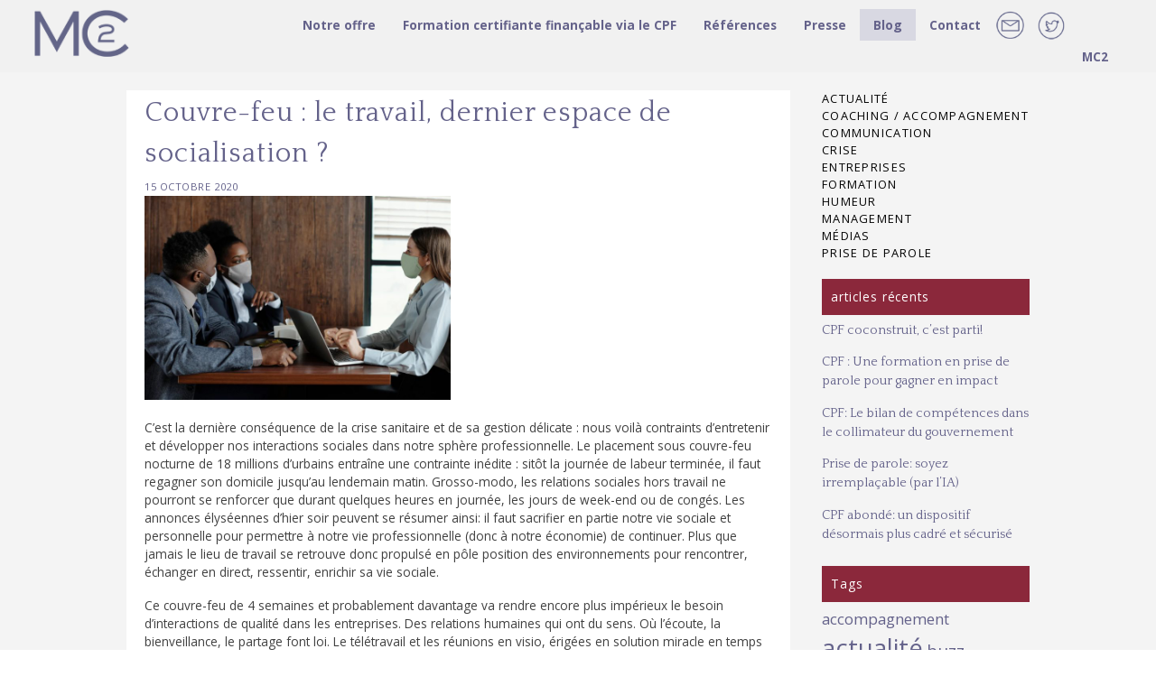

--- FILE ---
content_type: text/html; charset=UTF-8
request_url: https://m-c2.com/couvre-feu-le-travail-dernier-espace-de-socialisation/
body_size: 10223
content:
<!DOCTYPE html>
<html lang="fr-FR">
<head>
<!-- Global site tag (gtag.js) - Google Analytics -->
<script async src="https://www.googletagmanager.com/gtag/js?id=UA-107370652-1"></script>
<script>
  window.dataLayer = window.dataLayer || [];
  function gtag(){dataLayer.push(arguments);}
  gtag('js', new Date());

  gtag('config', 'UA-107370652-1');
</script>

<meta charset="UTF-8">
<meta name="viewport" content="width=device-width, initial-scale=1">
<link rel="profile" href="https://gmpg.org/xfn/11">

<title>Couvre-feu : le travail, dernier espace de socialisation ? &#8211; MC2</title>
<meta name='robots' content='max-image-preview:large' />
<link rel='dns-prefetch' href='//cdn.social9.com' />
<link rel="alternate" type="application/rss+xml" title="MC2 &raquo; Flux" href="https://m-c2.com/feed/" />
<link rel="alternate" type="application/rss+xml" title="MC2 &raquo; Flux des commentaires" href="https://m-c2.com/comments/feed/" />
<script type="text/javascript">
/* <![CDATA[ */
window._wpemojiSettings = {"baseUrl":"https:\/\/s.w.org\/images\/core\/emoji\/14.0.0\/72x72\/","ext":".png","svgUrl":"https:\/\/s.w.org\/images\/core\/emoji\/14.0.0\/svg\/","svgExt":".svg","source":{"concatemoji":"https:\/\/m-c2.com\/wp-includes\/js\/wp-emoji-release.min.js?ver=6.4.7"}};
/*! This file is auto-generated */
!function(i,n){var o,s,e;function c(e){try{var t={supportTests:e,timestamp:(new Date).valueOf()};sessionStorage.setItem(o,JSON.stringify(t))}catch(e){}}function p(e,t,n){e.clearRect(0,0,e.canvas.width,e.canvas.height),e.fillText(t,0,0);var t=new Uint32Array(e.getImageData(0,0,e.canvas.width,e.canvas.height).data),r=(e.clearRect(0,0,e.canvas.width,e.canvas.height),e.fillText(n,0,0),new Uint32Array(e.getImageData(0,0,e.canvas.width,e.canvas.height).data));return t.every(function(e,t){return e===r[t]})}function u(e,t,n){switch(t){case"flag":return n(e,"\ud83c\udff3\ufe0f\u200d\u26a7\ufe0f","\ud83c\udff3\ufe0f\u200b\u26a7\ufe0f")?!1:!n(e,"\ud83c\uddfa\ud83c\uddf3","\ud83c\uddfa\u200b\ud83c\uddf3")&&!n(e,"\ud83c\udff4\udb40\udc67\udb40\udc62\udb40\udc65\udb40\udc6e\udb40\udc67\udb40\udc7f","\ud83c\udff4\u200b\udb40\udc67\u200b\udb40\udc62\u200b\udb40\udc65\u200b\udb40\udc6e\u200b\udb40\udc67\u200b\udb40\udc7f");case"emoji":return!n(e,"\ud83e\udef1\ud83c\udffb\u200d\ud83e\udef2\ud83c\udfff","\ud83e\udef1\ud83c\udffb\u200b\ud83e\udef2\ud83c\udfff")}return!1}function f(e,t,n){var r="undefined"!=typeof WorkerGlobalScope&&self instanceof WorkerGlobalScope?new OffscreenCanvas(300,150):i.createElement("canvas"),a=r.getContext("2d",{willReadFrequently:!0}),o=(a.textBaseline="top",a.font="600 32px Arial",{});return e.forEach(function(e){o[e]=t(a,e,n)}),o}function t(e){var t=i.createElement("script");t.src=e,t.defer=!0,i.head.appendChild(t)}"undefined"!=typeof Promise&&(o="wpEmojiSettingsSupports",s=["flag","emoji"],n.supports={everything:!0,everythingExceptFlag:!0},e=new Promise(function(e){i.addEventListener("DOMContentLoaded",e,{once:!0})}),new Promise(function(t){var n=function(){try{var e=JSON.parse(sessionStorage.getItem(o));if("object"==typeof e&&"number"==typeof e.timestamp&&(new Date).valueOf()<e.timestamp+604800&&"object"==typeof e.supportTests)return e.supportTests}catch(e){}return null}();if(!n){if("undefined"!=typeof Worker&&"undefined"!=typeof OffscreenCanvas&&"undefined"!=typeof URL&&URL.createObjectURL&&"undefined"!=typeof Blob)try{var e="postMessage("+f.toString()+"("+[JSON.stringify(s),u.toString(),p.toString()].join(",")+"));",r=new Blob([e],{type:"text/javascript"}),a=new Worker(URL.createObjectURL(r),{name:"wpTestEmojiSupports"});return void(a.onmessage=function(e){c(n=e.data),a.terminate(),t(n)})}catch(e){}c(n=f(s,u,p))}t(n)}).then(function(e){for(var t in e)n.supports[t]=e[t],n.supports.everything=n.supports.everything&&n.supports[t],"flag"!==t&&(n.supports.everythingExceptFlag=n.supports.everythingExceptFlag&&n.supports[t]);n.supports.everythingExceptFlag=n.supports.everythingExceptFlag&&!n.supports.flag,n.DOMReady=!1,n.readyCallback=function(){n.DOMReady=!0}}).then(function(){return e}).then(function(){var e;n.supports.everything||(n.readyCallback(),(e=n.source||{}).concatemoji?t(e.concatemoji):e.wpemoji&&e.twemoji&&(t(e.twemoji),t(e.wpemoji)))}))}((window,document),window._wpemojiSettings);
/* ]]> */
</script>
<link rel='stylesheet' id='s9-social-sharing-front-css' href='https://m-c2.com/wp-content/plugins/simplified-social-share/s9-social-sharing/assets/css/s9-social-sharing-front.css?ver=6.2' type='text/css' media='all' />
<style id='wp-emoji-styles-inline-css' type='text/css'>

	img.wp-smiley, img.emoji {
		display: inline !important;
		border: none !important;
		box-shadow: none !important;
		height: 1em !important;
		width: 1em !important;
		margin: 0 0.07em !important;
		vertical-align: -0.1em !important;
		background: none !important;
		padding: 0 !important;
	}
</style>
<link rel='stylesheet' id='wp-block-library-css' href='https://m-c2.com/wp-includes/css/dist/block-library/style.min.css?ver=6.4.7' type='text/css' media='all' />
<style id='classic-theme-styles-inline-css' type='text/css'>
/*! This file is auto-generated */
.wp-block-button__link{color:#fff;background-color:#32373c;border-radius:9999px;box-shadow:none;text-decoration:none;padding:calc(.667em + 2px) calc(1.333em + 2px);font-size:1.125em}.wp-block-file__button{background:#32373c;color:#fff;text-decoration:none}
</style>
<style id='global-styles-inline-css' type='text/css'>
body{--wp--preset--color--black: #000000;--wp--preset--color--cyan-bluish-gray: #abb8c3;--wp--preset--color--white: #ffffff;--wp--preset--color--pale-pink: #f78da7;--wp--preset--color--vivid-red: #cf2e2e;--wp--preset--color--luminous-vivid-orange: #ff6900;--wp--preset--color--luminous-vivid-amber: #fcb900;--wp--preset--color--light-green-cyan: #7bdcb5;--wp--preset--color--vivid-green-cyan: #00d084;--wp--preset--color--pale-cyan-blue: #8ed1fc;--wp--preset--color--vivid-cyan-blue: #0693e3;--wp--preset--color--vivid-purple: #9b51e0;--wp--preset--gradient--vivid-cyan-blue-to-vivid-purple: linear-gradient(135deg,rgba(6,147,227,1) 0%,rgb(155,81,224) 100%);--wp--preset--gradient--light-green-cyan-to-vivid-green-cyan: linear-gradient(135deg,rgb(122,220,180) 0%,rgb(0,208,130) 100%);--wp--preset--gradient--luminous-vivid-amber-to-luminous-vivid-orange: linear-gradient(135deg,rgba(252,185,0,1) 0%,rgba(255,105,0,1) 100%);--wp--preset--gradient--luminous-vivid-orange-to-vivid-red: linear-gradient(135deg,rgba(255,105,0,1) 0%,rgb(207,46,46) 100%);--wp--preset--gradient--very-light-gray-to-cyan-bluish-gray: linear-gradient(135deg,rgb(238,238,238) 0%,rgb(169,184,195) 100%);--wp--preset--gradient--cool-to-warm-spectrum: linear-gradient(135deg,rgb(74,234,220) 0%,rgb(151,120,209) 20%,rgb(207,42,186) 40%,rgb(238,44,130) 60%,rgb(251,105,98) 80%,rgb(254,248,76) 100%);--wp--preset--gradient--blush-light-purple: linear-gradient(135deg,rgb(255,206,236) 0%,rgb(152,150,240) 100%);--wp--preset--gradient--blush-bordeaux: linear-gradient(135deg,rgb(254,205,165) 0%,rgb(254,45,45) 50%,rgb(107,0,62) 100%);--wp--preset--gradient--luminous-dusk: linear-gradient(135deg,rgb(255,203,112) 0%,rgb(199,81,192) 50%,rgb(65,88,208) 100%);--wp--preset--gradient--pale-ocean: linear-gradient(135deg,rgb(255,245,203) 0%,rgb(182,227,212) 50%,rgb(51,167,181) 100%);--wp--preset--gradient--electric-grass: linear-gradient(135deg,rgb(202,248,128) 0%,rgb(113,206,126) 100%);--wp--preset--gradient--midnight: linear-gradient(135deg,rgb(2,3,129) 0%,rgb(40,116,252) 100%);--wp--preset--font-size--small: 13px;--wp--preset--font-size--medium: 20px;--wp--preset--font-size--large: 36px;--wp--preset--font-size--x-large: 42px;--wp--preset--spacing--20: 0.44rem;--wp--preset--spacing--30: 0.67rem;--wp--preset--spacing--40: 1rem;--wp--preset--spacing--50: 1.5rem;--wp--preset--spacing--60: 2.25rem;--wp--preset--spacing--70: 3.38rem;--wp--preset--spacing--80: 5.06rem;--wp--preset--shadow--natural: 6px 6px 9px rgba(0, 0, 0, 0.2);--wp--preset--shadow--deep: 12px 12px 50px rgba(0, 0, 0, 0.4);--wp--preset--shadow--sharp: 6px 6px 0px rgba(0, 0, 0, 0.2);--wp--preset--shadow--outlined: 6px 6px 0px -3px rgba(255, 255, 255, 1), 6px 6px rgba(0, 0, 0, 1);--wp--preset--shadow--crisp: 6px 6px 0px rgba(0, 0, 0, 1);}:where(.is-layout-flex){gap: 0.5em;}:where(.is-layout-grid){gap: 0.5em;}body .is-layout-flow > .alignleft{float: left;margin-inline-start: 0;margin-inline-end: 2em;}body .is-layout-flow > .alignright{float: right;margin-inline-start: 2em;margin-inline-end: 0;}body .is-layout-flow > .aligncenter{margin-left: auto !important;margin-right: auto !important;}body .is-layout-constrained > .alignleft{float: left;margin-inline-start: 0;margin-inline-end: 2em;}body .is-layout-constrained > .alignright{float: right;margin-inline-start: 2em;margin-inline-end: 0;}body .is-layout-constrained > .aligncenter{margin-left: auto !important;margin-right: auto !important;}body .is-layout-constrained > :where(:not(.alignleft):not(.alignright):not(.alignfull)){max-width: var(--wp--style--global--content-size);margin-left: auto !important;margin-right: auto !important;}body .is-layout-constrained > .alignwide{max-width: var(--wp--style--global--wide-size);}body .is-layout-flex{display: flex;}body .is-layout-flex{flex-wrap: wrap;align-items: center;}body .is-layout-flex > *{margin: 0;}body .is-layout-grid{display: grid;}body .is-layout-grid > *{margin: 0;}:where(.wp-block-columns.is-layout-flex){gap: 2em;}:where(.wp-block-columns.is-layout-grid){gap: 2em;}:where(.wp-block-post-template.is-layout-flex){gap: 1.25em;}:where(.wp-block-post-template.is-layout-grid){gap: 1.25em;}.has-black-color{color: var(--wp--preset--color--black) !important;}.has-cyan-bluish-gray-color{color: var(--wp--preset--color--cyan-bluish-gray) !important;}.has-white-color{color: var(--wp--preset--color--white) !important;}.has-pale-pink-color{color: var(--wp--preset--color--pale-pink) !important;}.has-vivid-red-color{color: var(--wp--preset--color--vivid-red) !important;}.has-luminous-vivid-orange-color{color: var(--wp--preset--color--luminous-vivid-orange) !important;}.has-luminous-vivid-amber-color{color: var(--wp--preset--color--luminous-vivid-amber) !important;}.has-light-green-cyan-color{color: var(--wp--preset--color--light-green-cyan) !important;}.has-vivid-green-cyan-color{color: var(--wp--preset--color--vivid-green-cyan) !important;}.has-pale-cyan-blue-color{color: var(--wp--preset--color--pale-cyan-blue) !important;}.has-vivid-cyan-blue-color{color: var(--wp--preset--color--vivid-cyan-blue) !important;}.has-vivid-purple-color{color: var(--wp--preset--color--vivid-purple) !important;}.has-black-background-color{background-color: var(--wp--preset--color--black) !important;}.has-cyan-bluish-gray-background-color{background-color: var(--wp--preset--color--cyan-bluish-gray) !important;}.has-white-background-color{background-color: var(--wp--preset--color--white) !important;}.has-pale-pink-background-color{background-color: var(--wp--preset--color--pale-pink) !important;}.has-vivid-red-background-color{background-color: var(--wp--preset--color--vivid-red) !important;}.has-luminous-vivid-orange-background-color{background-color: var(--wp--preset--color--luminous-vivid-orange) !important;}.has-luminous-vivid-amber-background-color{background-color: var(--wp--preset--color--luminous-vivid-amber) !important;}.has-light-green-cyan-background-color{background-color: var(--wp--preset--color--light-green-cyan) !important;}.has-vivid-green-cyan-background-color{background-color: var(--wp--preset--color--vivid-green-cyan) !important;}.has-pale-cyan-blue-background-color{background-color: var(--wp--preset--color--pale-cyan-blue) !important;}.has-vivid-cyan-blue-background-color{background-color: var(--wp--preset--color--vivid-cyan-blue) !important;}.has-vivid-purple-background-color{background-color: var(--wp--preset--color--vivid-purple) !important;}.has-black-border-color{border-color: var(--wp--preset--color--black) !important;}.has-cyan-bluish-gray-border-color{border-color: var(--wp--preset--color--cyan-bluish-gray) !important;}.has-white-border-color{border-color: var(--wp--preset--color--white) !important;}.has-pale-pink-border-color{border-color: var(--wp--preset--color--pale-pink) !important;}.has-vivid-red-border-color{border-color: var(--wp--preset--color--vivid-red) !important;}.has-luminous-vivid-orange-border-color{border-color: var(--wp--preset--color--luminous-vivid-orange) !important;}.has-luminous-vivid-amber-border-color{border-color: var(--wp--preset--color--luminous-vivid-amber) !important;}.has-light-green-cyan-border-color{border-color: var(--wp--preset--color--light-green-cyan) !important;}.has-vivid-green-cyan-border-color{border-color: var(--wp--preset--color--vivid-green-cyan) !important;}.has-pale-cyan-blue-border-color{border-color: var(--wp--preset--color--pale-cyan-blue) !important;}.has-vivid-cyan-blue-border-color{border-color: var(--wp--preset--color--vivid-cyan-blue) !important;}.has-vivid-purple-border-color{border-color: var(--wp--preset--color--vivid-purple) !important;}.has-vivid-cyan-blue-to-vivid-purple-gradient-background{background: var(--wp--preset--gradient--vivid-cyan-blue-to-vivid-purple) !important;}.has-light-green-cyan-to-vivid-green-cyan-gradient-background{background: var(--wp--preset--gradient--light-green-cyan-to-vivid-green-cyan) !important;}.has-luminous-vivid-amber-to-luminous-vivid-orange-gradient-background{background: var(--wp--preset--gradient--luminous-vivid-amber-to-luminous-vivid-orange) !important;}.has-luminous-vivid-orange-to-vivid-red-gradient-background{background: var(--wp--preset--gradient--luminous-vivid-orange-to-vivid-red) !important;}.has-very-light-gray-to-cyan-bluish-gray-gradient-background{background: var(--wp--preset--gradient--very-light-gray-to-cyan-bluish-gray) !important;}.has-cool-to-warm-spectrum-gradient-background{background: var(--wp--preset--gradient--cool-to-warm-spectrum) !important;}.has-blush-light-purple-gradient-background{background: var(--wp--preset--gradient--blush-light-purple) !important;}.has-blush-bordeaux-gradient-background{background: var(--wp--preset--gradient--blush-bordeaux) !important;}.has-luminous-dusk-gradient-background{background: var(--wp--preset--gradient--luminous-dusk) !important;}.has-pale-ocean-gradient-background{background: var(--wp--preset--gradient--pale-ocean) !important;}.has-electric-grass-gradient-background{background: var(--wp--preset--gradient--electric-grass) !important;}.has-midnight-gradient-background{background: var(--wp--preset--gradient--midnight) !important;}.has-small-font-size{font-size: var(--wp--preset--font-size--small) !important;}.has-medium-font-size{font-size: var(--wp--preset--font-size--medium) !important;}.has-large-font-size{font-size: var(--wp--preset--font-size--large) !important;}.has-x-large-font-size{font-size: var(--wp--preset--font-size--x-large) !important;}
.wp-block-navigation a:where(:not(.wp-element-button)){color: inherit;}
:where(.wp-block-post-template.is-layout-flex){gap: 1.25em;}:where(.wp-block-post-template.is-layout-grid){gap: 1.25em;}
:where(.wp-block-columns.is-layout-flex){gap: 2em;}:where(.wp-block-columns.is-layout-grid){gap: 2em;}
.wp-block-pullquote{font-size: 1.5em;line-height: 1.6;}
</style>
<link rel='stylesheet' id='contact-form-7-css' href='https://m-c2.com/wp-content/plugins/contact-form-7/includes/css/styles.css?ver=5.8.6' type='text/css' media='all' />
<link rel='stylesheet' id='mc2-style-css' href='https://m-c2.com/wp-content/themes/mc2/style.css?ver=1706280502' type='text/css' media='all' />
<!--n2css--><script id="s9-sdk" async defer data-hide-popup="true" content="" src="//cdn.social9.com/js/socialshare.min.js"></script><link rel="https://api.w.org/" href="https://m-c2.com/wp-json/" /><link rel="alternate" type="application/json" href="https://m-c2.com/wp-json/wp/v2/posts/1439" /><link rel="EditURI" type="application/rsd+xml" title="RSD" href="https://m-c2.com/xmlrpc.php?rsd" />
<meta name="generator" content="WordPress 6.4.7" />
<link rel="canonical" href="https://m-c2.com/couvre-feu-le-travail-dernier-espace-de-socialisation/" />
<link rel='shortlink' href='https://m-c2.com/?p=1439' />
<link rel="alternate" type="application/json+oembed" href="https://m-c2.com/wp-json/oembed/1.0/embed?url=https%3A%2F%2Fm-c2.com%2Fcouvre-feu-le-travail-dernier-espace-de-socialisation%2F" />
<link rel="alternate" type="text/xml+oembed" href="https://m-c2.com/wp-json/oembed/1.0/embed?url=https%3A%2F%2Fm-c2.com%2Fcouvre-feu-le-travail-dernier-espace-de-socialisation%2F&#038;format=xml" />
<meta name="generator" content="Powered by WPBakery Page Builder - drag and drop page builder for WordPress."/>
<noscript><style> .wpb_animate_when_almost_visible { opacity: 1; }</style></noscript></head>

<body data-rsssl=1 class="post-template-default single single-post postid-1439 single-format-standard group-blog wpb-js-composer js-comp-ver-6.6.0 vc_responsive">
<div id="page" class="site">
	<a class="skip-link screen-reader-text" href="#content">Skip to content</a>

	<header id="masthead" class="site-header" role="banner">
		<div class="site-branding">
							<div class="site-title"><a href="https://m-c2.com/" rel="home"><div class="logo-header"></div></a> </div>
                
                 <nav id="site-navigation" class="main-navigation" role="navigation">
                  <div class="social">
            <a href="https://m-c2.com/contact/"><div class="ct"></div></a>
            <a href="https://twitter.com/jmboissiere?lang=fr" target="_blank"><div class="tw"></div></a>
            </div>
			<button class="menu-toggle" aria-controls="primary-menu" aria-expanded="false">Menu</button>
			<div class="menu-mc2-container"><ul id="primary-menu" class="menu"><li id="menu-item-95" class="menu-item menu-item-type-post_type menu-item-object-page menu-item-95"><a href="https://m-c2.com/contact/">Contact</a></li>
<li id="menu-item-874" class="menu-item menu-item-type-post_type menu-item-object-page menu-item-874"><a href="https://m-c2.com/blog/">Blog</a></li>
<li id="menu-item-100" class="menu-item menu-item-type-post_type menu-item-object-page menu-item-100"><a href="https://m-c2.com/presse/">Presse</a></li>
<li id="menu-item-101" class="menu-item menu-item-type-post_type menu-item-object-page menu-item-101"><a href="https://m-c2.com/references/">Références</a></li>
<li id="menu-item-1590" class="menu-item menu-item-type-post_type menu-item-object-page menu-item-has-children menu-item-1590"><a href="https://m-c2.com/formation-certifiante/">Formation certifiante finançable via le CPF</a>
<ul class="sub-menu">
	<li id="menu-item-1591" class="menu-item menu-item-type-post_type menu-item-object-page menu-item-1591"><a href="https://m-c2.com/formation-certifiante/realiser-une-prestation-orale-sous-contraintes-specifiques/">Réaliser une prestation orale sous contraintes spécifiques</a></li>
</ul>
</li>
<li id="menu-item-98" class="menu-item menu-item-type-post_type menu-item-object-page menu-item-has-children menu-item-98"><a href="https://m-c2.com/notre-offre/">Notre offre</a>
<ul class="sub-menu">
	<li id="menu-item-304" class="menu-item menu-item-type-custom menu-item-object-custom menu-item-has-children menu-item-304"><a href="https://m-c2.com/notre-offre/coaching-en-communication">DIRIGEANTS</a>
	<ul class="sub-menu">
		<li id="menu-item-844" class="menu-item menu-item-type-post_type menu-item-object-page menu-item-844"><a href="https://m-c2.com/notre-offre/coaching-en-communication/">Coaching en communication</a></li>
		<li id="menu-item-303" class="menu-item menu-item-type-post_type menu-item-object-page menu-item-303"><a href="https://m-c2.com/notre-offre/preparation-operationnelle/">Préparation opérationnelle</a></li>
		<li id="menu-item-383" class="menu-item menu-item-type-post_type menu-item-object-page menu-item-383"><a href="https://m-c2.com/notre-offre/media-training-media-coaching/">Média training/Média coaching</a></li>
		<li id="menu-item-386" class="menu-item menu-item-type-post_type menu-item-object-page menu-item-386"><a href="https://m-c2.com/notre-offre/communication-de-crise/">Communication de crise</a></li>
	</ul>
</li>
	<li id="menu-item-328" class="menu-item menu-item-type-custom menu-item-object-custom menu-item-has-children menu-item-328"><a href="https://m-c2.com/notre-offre/communication-du-manager/">MANAGERS / TALENTS</a>
	<ul class="sub-menu">
		<li id="menu-item-455" class="menu-item menu-item-type-post_type menu-item-object-page menu-item-455"><a href="https://m-c2.com/notre-offre/communication-du-manager/">Communication du manager</a></li>
		<li id="menu-item-456" class="menu-item menu-item-type-post_type menu-item-object-page menu-item-456"><a href="https://m-c2.com/notre-offre/formations-communication/">Formations Communication</a></li>
		<li id="menu-item-457" class="menu-item menu-item-type-post_type menu-item-object-page menu-item-457"><a href="https://m-c2.com/notre-offre/accompagnements-sur-mesure/">Accompagnements sur mesure</a></li>
		<li id="menu-item-458" class="menu-item menu-item-type-post_type menu-item-object-page menu-item-458"><a href="https://m-c2.com/notre-offre/media-training/">Média training</a></li>
		<li id="menu-item-459" class="menu-item menu-item-type-post_type menu-item-object-page menu-item-459"><a href="https://m-c2.com/notre-offre/voix-impro-nonverbal/">Voix – Impro – Non verbal</a></li>
		<li id="menu-item-460" class="menu-item menu-item-type-post_type menu-item-object-page menu-item-460"><a href="https://m-c2.com/notre-offre/ameliorer-ses-ecrits/">Améliorer ses écrits</a></li>
	</ul>
</li>
	<li id="menu-item-333" class="menu-item menu-item-type-custom menu-item-object-custom menu-item-has-children menu-item-333"><a href="https://m-c2.com/notre-offre/media-training-de-crise">COMMUNICATION DE CRISE</a>
	<ul class="sub-menu">
		<li id="menu-item-521" class="menu-item menu-item-type-post_type menu-item-object-page menu-item-521"><a href="https://m-c2.com/notre-offre/media-training-de-crise/">Média training de crise</a></li>
		<li id="menu-item-520" class="menu-item menu-item-type-post_type menu-item-object-page menu-item-520"><a href="https://m-c2.com/notre-offre/maitriser-les-outils-de-la-com-de-crise/">Maîtriser les outils de la com de crise</a></li>
		<li id="menu-item-519" class="menu-item menu-item-type-post_type menu-item-object-page menu-item-519"><a href="https://m-c2.com/notre-offre/sensibilisation-des-equipes/">Sensibilisation des équipes</a></li>
		<li id="menu-item-518" class="menu-item menu-item-type-post_type menu-item-object-page menu-item-518"><a href="https://m-c2.com/notre-offre/communication-interne/">Communication interne</a></li>
	</ul>
</li>
</ul>
</li>
<li id="menu-item-97" class="menu-item menu-item-type-post_type menu-item-object-page menu-item-has-children menu-item-97"><a href="https://m-c2.com/mc-2/">MC2</a>
<ul class="sub-menu">
	<li id="menu-item-150" class="menu-item menu-item-type-post_type menu-item-object-page menu-item-150"><a href="https://m-c2.com/mc-2/notre-vision-nos-valeurs/">Notre vision, nos valeurs</a></li>
	<li id="menu-item-151" class="menu-item menu-item-type-post_type menu-item-object-page menu-item-151"><a href="https://m-c2.com/mc-2/portraits/">Portraits</a></li>
</ul>
</li>
</ul></div>           
		</nav><!-- #site-navigation -->
            
       
            
		</div><!-- .site-branding -->
             <div class="site-description">  
            <div class="logo"><img class="alignnone size-full wp-image-104" src="https://m-c2.com/wp-content/uploads/logo-mc2-accroche.png" alt="" width="300" height="199" /></div>  
			
			            </div>
       

		
	</header><!-- #masthead -->

	<div id="content" class="site-content">

	<div id="primary" class="content-area">
		<main id="main" class="site-main" role="main">

		
<article id="post-1439" class="post-1439 post type-post status-publish format-standard hentry category-rebonds-sur-lactualite category-communication category-entreprises category-management tag-a-distance tag-actualite tag-communication tag-competences tag-covid-19 tag-entreprise tag-leardership tag-management tag-teletravail">
	<header class="entry-header">
		<h1 class="entry-title">Couvre-feu : le travail, dernier espace de socialisation ?</h1>		<div class="entry-meta">
			<span class="posted-on"><a href="https://m-c2.com/couvre-feu-le-travail-dernier-espace-de-socialisation/" rel="bookmark"><time class="entry-date published" datetime="2020-10-15T15:15:11+02:00">15 octobre 2020</time><time class="updated" datetime="2020-10-15T15:58:01+02:00">15 octobre 2020</time></a></span><span class="byline"> <span class="author vcard"><a class="url fn n" href="https://m-c2.com/author/catherine/">Catherine</a></span></span>		</div><!-- .entry-meta -->
			</header><!-- .entry-header -->

	<div class="entry-content">
		<p><img fetchpriority="high" decoding="async" class="alignnone wp-image-1441" src="https://m-c2.com/wp-content/uploads/2020/10/masque-meeting-300x200.jpg" alt="" width="339" height="226" srcset="https://m-c2.com/wp-content/uploads/2020/10/masque-meeting-300x200.jpg 300w, https://m-c2.com/wp-content/uploads/2020/10/masque-meeting-768x512.jpg 768w, https://m-c2.com/wp-content/uploads/2020/10/masque-meeting-1300x867.jpg 1300w, https://m-c2.com/wp-content/uploads/2020/10/masque-meeting.jpg 1880w" sizes="(max-width: 339px) 100vw, 339px" /></p>
<p>C’est la dernière conséquence de la crise sanitaire et de sa gestion délicate : nous voilà contraints d&rsquo;entretenir et développer nos interactions sociales dans notre sphère professionnelle. Le placement sous couvre-feu nocturne de 18 millions d’urbains entraîne une contrainte inédite : sitôt la journée de labeur terminée, il faut regagner son domicile jusqu’au lendemain matin. Grosso-modo, les relations sociales hors travail ne pourront se renforcer que durant quelques heures en journée, les jours de week-end ou de congés. Les annonces élyséennes d&rsquo;hier soir peuvent se résumer ainsi: il faut sacrifier en partie notre vie sociale et personnelle pour permettre à notre vie professionnelle (donc à notre économie) de continuer. Plus que jamais le lieu de travail se retrouve donc propulsé en pôle position des environnements pour rencontrer, échanger en direct, ressentir, enrichir sa vie sociale.</p>
<p>Ce couvre-feu de 4 semaines et probablement davantage va rendre encore plus impérieux le besoin d’interactions de qualité dans les entreprises. Des relations humaines qui ont du sens. Où l’écoute, la bienveillance, le partage font loi. Le télétravail et les réunions en visio, érigées en solution miracle en temps de confinement, vont perdre en attrait par temps de couvre-feu. Tous, nous allons faire notre possible, en respectant protocoles et gestes barrières, pour sauvegarder tout le présentiel qui peut l’être car celui-ci devient encore plus rare, donc plus précieux. Le savoir-être en entreprise, les fameuses <a href="https://m-c2.com/le-trio-gagnant-des-competences-qui-font-la-difference/" target="_blank" rel="noopener"><strong>soft-skills</strong></a>, n’ont pas fini d’avoir le vent en poupe. Communiquer efficacement, développer son intelligence émotionnelle, s’engager et embarquer ses équipes, gagner en autonomie mais en même temps en empathie sont autant de <a href="https://m-c2.com/dans-un-monde-instable-lefficacite-passe-par-les-competences-humaines/" target="_blank" rel="noopener"><strong>compétences clés</strong></a> valorisées à la faveur des soubresauts de la crise sanitaire. Plus que jamais il va falloir sourire, même si c’est derrière un masque.</p>
	</div><!-- .entry-content -->

	<footer class="entry-footer">
		<span class="cat-links"><a href="https://m-c2.com/blog/rebonds-sur-lactualite/" rel="category tag">Actualité</a> | <a href="https://m-c2.com/blog/communication/" rel="category tag">Communication</a> | <a href="https://m-c2.com/blog/entreprises/" rel="category tag">Entreprises</a> | <a href="https://m-c2.com/blog/management/" rel="category tag">Management</a></span><br />
<span class="tags-links"> <a href="https://m-c2.com/tag/a-distance/" rel="tag">à distance</a>  <a href="https://m-c2.com/tag/actualite/" rel="tag">actualité</a>  <a href="https://m-c2.com/tag/communication/" rel="tag">communication</a>  <a href="https://m-c2.com/tag/competences/" rel="tag">compétences</a>  <a href="https://m-c2.com/tag/covid-19/" rel="tag">covid-19</a>  <a href="https://m-c2.com/tag/entreprise/" rel="tag">entreprise</a>  <a href="https://m-c2.com/tag/leardership/" rel="tag">leardership</a>  <a href="https://m-c2.com/tag/management/" rel="tag">management</a>  <a href="https://m-c2.com/tag/teletravail/" rel="tag">télétravail</a></span>	</footer><!-- .entry-footer -->
</article><!-- #post-## -->

	<nav class="navigation post-navigation" aria-label="Publications">
		<h2 class="screen-reader-text">Navigation de l’article</h2>
		<div class="nav-links"><div class="nav-previous"><a href="https://m-c2.com/le-trac-doit-aussi-se-gerer-dans-les-prises-de-parole-a-distance/" rel="prev">Le trac doit aussi se gérer dans les prises de parole à distance</a></div><div class="nav-next"><a href="https://m-c2.com/lecon-de-communication-efficace-par-bill-gates/" rel="next">Leçon de communication efficace par Bill Gates</a></div></div>
	</nav>
		</main><!-- #main -->
	</div><!-- #primary -->


<aside id="secondary" class="widget-area" role="complementary">
	<section id="categories-2" class="widget widget_categories"><h2 class="widget-title">Catégories</h2>
			<ul>
					<li class="cat-item cat-item-41"><a href="https://m-c2.com/blog/rebonds-sur-lactualite/">Actualité</a>
</li>
	<li class="cat-item cat-item-59"><a href="https://m-c2.com/blog/coaching-accompagnement/">Coaching / Accompagnement</a>
</li>
	<li class="cat-item cat-item-44"><a href="https://m-c2.com/blog/communication/">Communication</a>
</li>
	<li class="cat-item cat-item-43"><a href="https://m-c2.com/blog/communication-de-crise/">Crise</a>
</li>
	<li class="cat-item cat-item-46"><a href="https://m-c2.com/blog/entreprises/">Entreprises</a>
</li>
	<li class="cat-item cat-item-67"><a href="https://m-c2.com/blog/formation/">Formation</a>
</li>
	<li class="cat-item cat-item-31"><a href="https://m-c2.com/blog/humeur/">Humeur</a>
</li>
	<li class="cat-item cat-item-40"><a href="https://m-c2.com/blog/management/">Management</a>
</li>
	<li class="cat-item cat-item-6"><a href="https://m-c2.com/blog/medias/">Médias</a>
</li>
	<li class="cat-item cat-item-42"><a href="https://m-c2.com/blog/prise-de-parole/">Prise de parole</a>
</li>
			</ul>

			</section>
		<section id="recent-posts-2" class="widget widget_recent_entries">
		<h2 class="widget-title">articles récents</h2>
		<ul>
											<li>
					<a href="https://m-c2.com/cpf-coconstruit-cest-parti/">CPF coconstruit, c&rsquo;est parti!</a>
									</li>
											<li>
					<a href="https://m-c2.com/cpf-une-formation-en-prise-de-parole-pour-gagner-en-impact/">CPF : Une formation en prise de parole pour gagner en impact</a>
									</li>
											<li>
					<a href="https://m-c2.com/cpf-le-bilan-de-competences-dans-le-collimateur-du-gouvernement/">CPF: Le bilan de compétences dans le collimateur du gouvernement</a>
									</li>
											<li>
					<a href="https://m-c2.com/prise-de-parole-soyez-irremplacable-par-lia/">Prise de parole: soyez irremplaçable (par l&rsquo;IA)</a>
									</li>
											<li>
					<a href="https://m-c2.com/cpf-abonde-un-dispositif-desormais-plus-cadre-et-securise/">CPF abondé: un dispositif désormais plus cadré et sécurisé</a>
									</li>
					</ul>

		</section><section id="tag_cloud-2" class="widget widget_tag_cloud"><h2 class="widget-title">Tags</h2><div class="tagcloud"><a href="https://m-c2.com/tag/accompagnement/" class="tag-cloud-link tag-link-68 tag-link-position-1" style="font-size: 12.634482758621pt;" aria-label="accompagnement (5 éléments)">accompagnement</a>
<a href="https://m-c2.com/tag/actualite/" class="tag-cloud-link tag-link-7 tag-link-position-2" style="font-size: 20.358620689655pt;" aria-label="actualité (37 éléments)">actualité</a>
<a href="https://m-c2.com/tag/buzz/" class="tag-cloud-link tag-link-8 tag-link-position-3" style="font-size: 14.275862068966pt;" aria-label="buzz (8 éléments)">buzz</a>
<a href="https://m-c2.com/tag/charisme/" class="tag-cloud-link tag-link-57 tag-link-position-4" style="font-size: 15.531034482759pt;" aria-label="charisme (11 éléments)">charisme</a>
<a href="https://m-c2.com/tag/coaching/" class="tag-cloud-link tag-link-60 tag-link-position-5" style="font-size: 8pt;" aria-label="coaching (1 élément)">coaching</a>
<a href="https://m-c2.com/tag/communication/" class="tag-cloud-link tag-link-21 tag-link-position-6" style="font-size: 21.034482758621pt;" aria-label="communication (44 éléments)">communication</a>
<a href="https://m-c2.com/tag/competences/" class="tag-cloud-link tag-link-47 tag-link-position-7" style="font-size: 19.972413793103pt;" aria-label="compétences (34 éléments)">compétences</a>
<a href="https://m-c2.com/tag/covid-19/" class="tag-cloud-link tag-link-64 tag-link-position-8" style="font-size: 8pt;" aria-label="covid-19 (1 élément)">covid-19</a>
<a href="https://m-c2.com/tag/cpf/" class="tag-cloud-link tag-link-69 tag-link-position-9" style="font-size: 15.531034482759pt;" aria-label="CPF (11 éléments)">CPF</a>
<a href="https://m-c2.com/tag/crise/" class="tag-cloud-link tag-link-38 tag-link-position-10" style="font-size: 15.531034482759pt;" aria-label="crise (11 éléments)">crise</a>
<a href="https://m-c2.com/tag/dirigeante/" class="tag-cloud-link tag-link-58 tag-link-position-11" style="font-size: 10.896551724138pt;" aria-label="dirigeant(e) (3 éléments)">dirigeant(e)</a>
<a href="https://m-c2.com/tag/discours/" class="tag-cloud-link tag-link-56 tag-link-position-12" style="font-size: 15.144827586207pt;" aria-label="discours (10 éléments)">discours</a>
<a href="https://m-c2.com/tag/drh/" class="tag-cloud-link tag-link-51 tag-link-position-13" style="font-size: 14.758620689655pt;" aria-label="DRH (9 éléments)">DRH</a>
<a href="https://m-c2.com/tag/enquete/" class="tag-cloud-link tag-link-53 tag-link-position-14" style="font-size: 9.7379310344828pt;" aria-label="enquête (2 éléments)">enquête</a>
<a href="https://m-c2.com/tag/enseigne/" class="tag-cloud-link tag-link-9 tag-link-position-15" style="font-size: 11.862068965517pt;" aria-label="enseigne (4 éléments)">enseigne</a>
<a href="https://m-c2.com/tag/entreprise/" class="tag-cloud-link tag-link-10 tag-link-position-16" style="font-size: 22pt;" aria-label="entreprise (55 éléments)">entreprise</a>
<a href="https://m-c2.com/tag/formation/" class="tag-cloud-link tag-link-52 tag-link-position-17" style="font-size: 18.910344827586pt;" aria-label="formation (26 éléments)">formation</a>
<a href="https://m-c2.com/tag/ia/" class="tag-cloud-link tag-link-54 tag-link-position-18" style="font-size: 9.7379310344828pt;" aria-label="IA (2 éléments)">IA</a>
<a href="https://m-c2.com/tag/image/" class="tag-cloud-link tag-link-33 tag-link-position-19" style="font-size: 15.531034482759pt;" aria-label="image (11 éléments)">image</a>
<a href="https://m-c2.com/tag/information/" class="tag-cloud-link tag-link-11 tag-link-position-20" style="font-size: 14.758620689655pt;" aria-label="information (9 éléments)">information</a>
<a href="https://m-c2.com/tag/interview/" class="tag-cloud-link tag-link-37 tag-link-position-21" style="font-size: 14.275862068966pt;" aria-label="interview (8 éléments)">interview</a>
<a href="https://m-c2.com/tag/journalistes/" class="tag-cloud-link tag-link-12 tag-link-position-22" style="font-size: 16.979310344828pt;" aria-label="journalistes (16 éléments)">journalistes</a>
<a href="https://m-c2.com/tag/leardership/" class="tag-cloud-link tag-link-55 tag-link-position-23" style="font-size: 16.496551724138pt;" aria-label="leardership (14 éléments)">leardership</a>
<a href="https://m-c2.com/tag/management/" class="tag-cloud-link tag-link-32 tag-link-position-24" style="font-size: 20.455172413793pt;" aria-label="management (38 éléments)">management</a>
<a href="https://m-c2.com/tag/marque/" class="tag-cloud-link tag-link-13 tag-link-position-25" style="font-size: 9.7379310344828pt;" aria-label="marque (2 éléments)">marque</a>
<a href="https://m-c2.com/tag/mixite/" class="tag-cloud-link tag-link-65 tag-link-position-26" style="font-size: 8pt;" aria-label="mixité (1 élément)">mixité</a>
<a href="https://m-c2.com/tag/medias/" class="tag-cloud-link tag-link-14 tag-link-position-27" style="font-size: 18.71724137931pt;" aria-label="médias (25 éléments)">médias</a>
<a href="https://m-c2.com/tag/patron/" class="tag-cloud-link tag-link-39 tag-link-position-28" style="font-size: 13.793103448276pt;" aria-label="patron (7 éléments)">patron</a>
<a href="https://m-c2.com/tag/pdg/" class="tag-cloud-link tag-link-19 tag-link-position-29" style="font-size: 13.310344827586pt;" aria-label="PDG (6 éléments)">PDG</a>
<a href="https://m-c2.com/tag/presse/" class="tag-cloud-link tag-link-15 tag-link-position-30" style="font-size: 17.655172413793pt;" aria-label="presse (19 éléments)">presse</a>
<a href="https://m-c2.com/tag/prise-de-parole/" class="tag-cloud-link tag-link-49 tag-link-position-31" style="font-size: 17.655172413793pt;" aria-label="prise de parole (19 éléments)">prise de parole</a>
<a href="https://m-c2.com/tag/produits/" class="tag-cloud-link tag-link-16 tag-link-position-32" style="font-size: 9.7379310344828pt;" aria-label="produits (2 éléments)">produits</a>
<a href="https://m-c2.com/tag/recrutement/" class="tag-cloud-link tag-link-50 tag-link-position-33" style="font-size: 11.862068965517pt;" aria-label="recrutement (4 éléments)">recrutement</a>
<a href="https://m-c2.com/tag/reputation/" class="tag-cloud-link tag-link-34 tag-link-position-34" style="font-size: 16.496551724138pt;" aria-label="réputation (14 éléments)">réputation</a>
<a href="https://m-c2.com/tag/reseaux-sociaux/" class="tag-cloud-link tag-link-35 tag-link-position-35" style="font-size: 16.689655172414pt;" aria-label="réseaux sociaux (15 éléments)">réseaux sociaux</a>
<a href="https://m-c2.com/tag/scandale/" class="tag-cloud-link tag-link-20 tag-link-position-36" style="font-size: 11.862068965517pt;" aria-label="scandale (4 éléments)">scandale</a>
<a href="https://m-c2.com/tag/soft-skills/" class="tag-cloud-link tag-link-70 tag-link-position-37" style="font-size: 10.896551724138pt;" aria-label="soft skills (3 éléments)">soft skills</a>
<a href="https://m-c2.com/tag/storytelling/" class="tag-cloud-link tag-link-63 tag-link-position-38" style="font-size: 10.896551724138pt;" aria-label="storytelling (3 éléments)">storytelling</a>
<a href="https://m-c2.com/tag/talents/" class="tag-cloud-link tag-link-48 tag-link-position-39" style="font-size: 13.310344827586pt;" aria-label="talents (6 éléments)">talents</a>
<a href="https://m-c2.com/tag/tv/" class="tag-cloud-link tag-link-45 tag-link-position-40" style="font-size: 8pt;" aria-label="TV (1 élément)">TV</a>
<a href="https://m-c2.com/tag/twitter/" class="tag-cloud-link tag-link-36 tag-link-position-41" style="font-size: 13.310344827586pt;" aria-label="twitter (6 éléments)">twitter</a>
<a href="https://m-c2.com/tag/teletravail/" class="tag-cloud-link tag-link-62 tag-link-position-42" style="font-size: 13.310344827586pt;" aria-label="télétravail (6 éléments)">télétravail</a>
<a href="https://m-c2.com/tag/visio/" class="tag-cloud-link tag-link-66 tag-link-position-43" style="font-size: 8pt;" aria-label="visio (1 élément)">visio</a>
<a href="https://m-c2.com/tag/web/" class="tag-cloud-link tag-link-17 tag-link-position-44" style="font-size: 14.758620689655pt;" aria-label="web (9 éléments)">web</a>
<a href="https://m-c2.com/tag/a-distance/" class="tag-cloud-link tag-link-61 tag-link-position-45" style="font-size: 13.310344827586pt;" aria-label="à distance (6 éléments)">à distance</a></div>
</section></aside><!-- #secondary -->

	</div><!-- #content -->

	<footer id="colophon" class="site-footer" role="contentinfo">
		<div class="site-info">
			      <div class="col-md-3 footernav">
		
			<h3>dirigeants / cadre dirigeants</a></h3>
            
<p><a href="https://m-c2.com/notre-offre/coaching-en-communication/">Coaching en communication</a><br />
<a href="https://m-c2.com/notre-offre/preparation-operationnelle">Préparation opérationnelle</a><br />
<a href="https://m-c2.com/notre-offre/media-training-media-coaching/">Média training / Média coaching</a><br />
<a href="https://m-c2.com/notre-offre/communication-de-crise/">Communication de crise</a><br /></p>

			</div>
         
               <div class="col-md-3 footernav">
		
			<h3>MANAGERS / TALENTS /</h3>
<p><a href="https://m-c2.com/notre-offre/communication-du-manager">Communication du manager</a><br />
<a href="https://m-c2.com/notre-offre/formations-communication">Formations communication</a><br />
<a href="https://m-c2.com/notre-offre/accompagnements-sur-mesure">Accompagnements sur mesure</a><br />
<a href="https://m-c2.com/notre-offre/media-training">Media training</a><br />
<a href="https://m-c2.com/notre-offre/voix-impro-nonverbal">Voix – Impro – Non verbal</a><br />
<a href="https://m-c2.com/notre-offre/ameliorer-ses-ecrits">Améliorer ses écrits</a><br /></p>
		</div>	
         
         <div class="col-md-3" style="margin-right:10px;">
         
         <h3>COMMUNICATION DE CRISE</h3>
<p><a href="https://m-c2.com/notre-offre/media-training-de-crise">Média training de crise</a><br />
<a href="https://m-c2.com/notre-offre/maitriser-les-outils-de-la-com-de-crise">Maîtriser les outils de la communication de crise</a><br />
<a href="https://m-c2.com/notre-offre/sensibilisation-des-equipes">Sensibilisation des équipes</a><br />
<a href="https://m-c2.com/notre-offre/communication-interne">Communication interne</a><br /></p>
		</div>
         
            <div class="social">
            <a href="https://m-c2.com/contact/"><div class="ct"></div></a>
            <a href="https://twitter.com/jmboissiere?lang=fr" target="_blank"><div class="tw"></div></a>
            </div>
		    <p style="margin-left:10px;"><a href="https://m-c2.com/mentions-legales/#presentation">Présentation MC2</a><br />
            <a href="https://m-c2.com/vos-problematiques-de-a-a-z/">A à Z</a><br />
			<a href="https://m-c2.com/mentions-legales/#presentation">Règlement intérieur</a><br />
            <a href="https://m-c2.com/mentions-legales/">Mentions légales</a><br />
            <a href="https://m-c2.com/mentions-legales/#confidentialite">Politique de confidentialité</a></p>

		</div><!-- .site-info -->
	</footer><!-- #colophon -->
</div><!-- #page -->

<script type="text/javascript" src="https://m-c2.com/wp-content/plugins/contact-form-7/includes/swv/js/index.js?ver=5.8.6" id="swv-js"></script>
<script type="text/javascript" id="contact-form-7-js-extra">
/* <![CDATA[ */
var wpcf7 = {"api":{"root":"https:\/\/m-c2.com\/wp-json\/","namespace":"contact-form-7\/v1"}};
/* ]]> */
</script>
<script type="text/javascript" src="https://m-c2.com/wp-content/plugins/contact-form-7/includes/js/index.js?ver=5.8.6" id="contact-form-7-js"></script>
<script type="text/javascript" src="https://m-c2.com/wp-content/themes/mc2/js/navigation.js?ver=1706280502" id="mc2-navigation-js"></script>
<script type="text/javascript" src="https://m-c2.com/wp-content/themes/mc2/js/skip-link-focus-fix.js?ver=1706280502" id="mc2-skip-link-focus-fix-js"></script>

</body>
</html>


--- FILE ---
content_type: text/css; charset=utf-8
request_url: https://m-c2.com/wp-content/themes/mc2/style.css?ver=1706280502
body_size: 8014
content:
/*
Theme Name: mc2
Theme URI: http://underscores.me/
Author: zohra
Author URI: http://underscores.me/
Description: Description
Version: 1.0.0
License: GNU General Public License v2 or later
License URI: LICENSE
Text Domain: mc2
Tags:

This theme, like WordPress, is licensed under the GPL.
Use it to make something cool, have fun, and share what you've learned with others.

mc2 is based on Underscores http://underscores.me/, (C) 2012-2016 Automattic, Inc.
Underscores is distributed under the terms of the GNU GPL v2 or later.

Normalizing styles have been helped along thanks to the fine work of
Nicolas Gallagher and Jonathan Neal http://necolas.github.io/normalize.css/
*/

/*--------------------------------------------------------------
>>> TABLE OF CONTENTS:
----------------------------------------------------------------
# Normalize
# Typography
# Elements
# Forms
# Navigation
	## Links
	## Menus
# Accessibility
# Alignments
# Clearings
# Widgets
# Content
	## Posts and pages
	## Comments
# Infinite scroll
# Media
	## Captions
	## Galleries
--------------------------------------------------------------*/

/*--------------------------------------------------------------
# Normalize
--------------------------------------------------------------*/
@import 'https://fonts.googleapis.com/css?family=Open+Sans:300,300i,400,400i,500,600,600i,700';
@import 'https://fonts.googleapis.com/css?family=Quattrocento:400,700';

html {
	font-family: 'Open Sans', sans-serif;
	-webkit-text-size-adjust: 100%;
	-ms-text-size-adjust:     100%;
	scroll-behavior: smooth;
}

body {
	margin: 0;
}

.logo-header {background-image:url(images/logo-mc2-coul.png); background-repeat:no-repeat; background-size:100%; min-height:55px; min-width:105px;}
.home .logo-header {background-image:url(images/mc2-logo.png);}

#page {width:100%; overflow:hidden;}
.justifie p {text-align:justify;}
#masthead {  min-height:70px;}
.home .site-branding {background-color:transparent;}
.site-title { max-width:110px; float:left;}
.social {height:35px; float:right;}
.social a {display: inline !important;}
.in {width:35px; height:35px; background-image:url(images/icons-in.png); background-position:0 -39px; background-repeat:no-repeat; background-size:100%; display:block; float:left; margin-left:13px;}
.in:hover {background-position:0 -1px;}
.tw {width:36px; height:36px; background-image:url(images/icons-tw.png);background-position:0 -37px; background-repeat:no-repeat; background-size:100%; display:block; float:left; margin-left:10px;}
.tw:hover { background-position:0 0;}
.ct {width:35px; height:35px; background-image:url(images/icons-ct.png); background-position:0 -39px; background-repeat:no-repeat; background-size:100%; display:block; float:left; }
.ct:hover {background-position:0 0px;}
.site-branding {position:fixed; width:100%; padding-left:3%; padding-right:3%; background-color: rgba(240, 240, 240, 0.8); z-index:9; padding-top:10px; top:0;}

#colophon {background:#f4f4f4 ; padding-top:40px; padding-left:3%; padding-right:3%; padding-bottom:40px;}
.col-md-3 {width:27%; float:left; border-right:1px solid #FFF; padding: 0 20px 0 20px;}
.col-md-3 p a {font-size:0.7rem; text-decoration: none; line-height:1;  }
.col-md-3 p a:hover { color:#64628a ;}
.col-md-3 h3 {font-size:0.8rem; text-transform:uppercase; font-family: 'Quattrocento', serif; margin-bottom:0.5em;}
#colophon p a {font-size:0.7rem; text-decoration: none; line-height:1;  }

.banner-text { padding:10px 0px 90px 20px; }
.banner-text h1 {text-align:center; color:#FFF; font-weight:300; font-size:1.5em;}
.banner { padding-left:3%; padding-bottom:30px;  }
article,
aside,
details,
figcaption,
figure,
footer,
header,
main,
menu,
nav,
section,
summary {
	display: block;
}

audio,
canvas,
progress,
video {
	display: inline-block;
	vertical-align: baseline;
}

audio:not([controls]) {
	display: none;
	height: 0;
}

[hidden],
template {
	display: none;
}

a {
	background-color: transparent;
}

a:active,
a:hover {
	outline: 0;
}

abbr[title] {
	border-bottom: 1px dotted;
}

b,
strong {
	font-weight: bold;
}

dfn {
	font-style: italic;
}

h1 {
	font-size: 1.9em;
	letter-spacing:0.03em;
	margin: 0em 0;
	color:#64628a;
}

h2 {color:#64628a;
font-size: 1.5em;letter-spacing:0.03em;
margin-bottom:0.5em;}

mark {
	background: #ff0;
	color: #000;
}

small {
	font-size: 80%;
}

sub,
sup {
	font-size: 75%;
	line-height: 0;
	position: relative;
	vertical-align: baseline;
}

sup {
	top: -0.5em;
}

sub {
	bottom: -0.25em;
}

img {
	border: 0;
}

svg:not(:root) {
	overflow: hidden;
}

figure {
	margin: 1em 40px;
}

hr {
	box-sizing: content-box;
	height: 0;
}

pre {
	overflow: auto;
}

code,
kbd,
pre,
samp {
	font-family: monospace, monospace;
	font-size: 1em;
}

button,
input,
optgroup,
select,
textarea {
	color: inherit;
	font: inherit;
	margin: 0;
}

button {
	overflow: visible;
}

button,
select {
	text-transform: none;
}

button,
html input[type="button"],
input[type="reset"],
input[type="submit"] {
	-webkit-appearance: button;
	cursor: pointer;
}

button[disabled],
html input[disabled] {
	cursor: default;
}

button::-moz-focus-inner,
input::-moz-focus-inner {
	border: 0;
	padding: 0;
}

input {
	line-height: normal;
}

input[type="checkbox"],
input[type="radio"] {
	box-sizing: border-box;
	padding: 0;
}

input[type="number"]::-webkit-inner-spin-button,
input[type="number"]::-webkit-outer-spin-button {
	height: auto;
}

input[type="search"]::-webkit-search-cancel-button,
input[type="search"]::-webkit-search-decoration {
	-webkit-appearance: none;
}

fieldset {
	border: 1px solid #c0c0c0;
	margin: 0 2px;
	padding: 0.35em 0.625em 0.75em;
}

legend {
	border: 0;
	padding: 0;
}

textarea {
	overflow: auto;
}

optgroup {
	font-weight: bold;
}

table {
	border-collapse: collapse;
	border-spacing: 0;
}

td,
th {
	padding: 0;
}

/*--------------------------------------------------------------
# Typography
--------------------------------------------------------------*/
#main {max-width:1000px; margin: 0 auto; display:block; }
.home #main {max-width: none; margin-top:-80px;}
body,
button,
input,
select,
textarea {
	color: #404040;
	font-family: 'Open Sans', sans-serif;
	font-size: 16px;
	font-size: 1rem;
	line-height: 1.5;
}

h1,
h2,
h3,
h4,
h5,
h6 {
	clear: both;
}

p {
	margin-bottom: 1.2em;
	font-size:0.85em;
	margin-top:0;
}

dfn,
cite,
em,
i {
	font-style: italic;
}

blockquote {
	margin: 0 1.5em;
}

address {
	margin: 0 0 1.5em;
}

pre {
	background: #eee;
	font-family: "Courier 10 Pitch", Courier, monospace;
	font-size: 15px;
	font-size: 0.9375rem;
	line-height: 1.6;
	margin-bottom: 1.6em;
	max-width: 100%;
	overflow: auto;
	padding: 1.6em;
}

code,
kbd,
tt,
var {
	font-family: Monaco, Consolas, "Andale Mono", "DejaVu Sans Mono", monospace;
	font-size: 15px;
	font-size: 0.9375rem;
}

abbr,
acronym {
	border-bottom: 1px dotted #666;
	cursor: help;
}

mark,
ins {
	background: #fff9c0;
	text-decoration: none;
}

big {
	font-size: 125%;
}

/*--------------------------------------------------------------
# Elements
--------------------------------------------------------------*/
html {
	box-sizing: border-box;
}

*,
*:before,
*:after { /* Inherit box-sizing to make it easier to change the property for components that leverage other behavior; see http://css-tricks.com/inheriting-box-sizing-probably-slightly-better-best-practice/ */
	box-sizing: inherit;
}

body {
	background: #fff; /* Fallback for when there is no custom background color defined. */
}

blockquote:before,
blockquote:after,
q:before,
q:after {
	content: "";
}

blockquote,
q {
	quotes: "" "";
}

hr {
	background-color: #ccc;
	border: 0;
	height: 1px;
	margin-bottom: 1.5em;
}

ul,
ol {
	margin: 0 0 1.5em 0;
}

ul {
	list-style: none;
}

ol {
	list-style: decimal;
}

li > ul,
li > ol {
	margin-bottom: 0;
	margin-left: 1.5em;
}

dt {
	font-weight: bold;
}

dd {
	margin: 0 1.5em 1.5em;
}

img {
	height: auto; /* Make sure images are scaled correctly. */
	max-width: 100%; /* Adhere to container width. */
}

figure {
	margin: 1em 0; /* Extra wide images within figure tags don't overflow the content area. */
}

table {
	margin: 0 0 1.5em;
	width: 100%;
}

/*--------------------------------------------------------------
# Forms
--------------------------------------------------------------*/
button,
input[type="button"],
input[type="reset"],
input[type="submit"] {
	border: none;
	border-color: #ccc #ccc #bbb;
	border-radius: 0px;
	background: #64628a;
	color:#FFF;
	font-size: 12px;
	font-size: 0.75rem;
	line-height: 1;
	padding: 10px;
}

button:hover,
input[type="button"]:hover,
input[type="reset"]:hover,
input[type="submit"]:hover {
	border-color: #ccc #bbb #aaa;
}

button:focus,
input[type="button"]:focus,
input[type="reset"]:focus,
input[type="submit"]:focus,
button:active,
input[type="button"]:active,
input[type="reset"]:active,
input[type="submit"]:active {
	border-color: #aaa #bbb #bbb;
}

input[type="text"],
input[type="email"],
input[type="url"],
input[type="password"],
input[type="search"],
input[type="number"],
input[type="tel"],
input[type="range"],
input[type="date"],
input[type="month"],
input[type="week"],
input[type="time"],
input[type="datetime"],
input[type="datetime-local"],
input[type="color"],
textarea {
	color: #666;
	border: 1px solid #64628a;
	border-radius: 0px;
	padding: 3px;
	width:100%;
}

select {
	border: 1px solid #ccc;
}

input[type="text"]:focus,
input[type="email"]:focus,
input[type="url"]:focus,
input[type="password"]:focus,
input[type="search"]:focus,
input[type="number"]:focus,
input[type="tel"]:focus,
input[type="range"]:focus,
input[type="date"]:focus,
input[type="month"]:focus,
input[type="week"]:focus,
input[type="time"]:focus,
input[type="datetime"]:focus,
input[type="datetime-local"]:focus,
input[type="color"]:focus,
textarea:focus {
	color: #111;
}

textarea {
	width: 100%;
}

/*--------------------------------------------------------------
# Navigation
--------------------------------------------------------------*/
/*--------------------------------------------------------------
## Links
--------------------------------------------------------------*/
a {
	color: inherit;
}

a:visited {
	color: inherit;
}

a:hover,
a:focus,
a:active {
	color: inherit;
}

a:focus {
	outline: none;
}

a:hover,
a:active {
	outline: 0;
}

/*--------------------------------------------------------------
## Menus
--------------------------------------------------------------*/
#site-navigation {float:  right;
	width: 80%;}
	
.main-navigation {
	display: block;
}

.main-navigation ul {
	display: none;
	list-style: none;
	margin: 0;
	padding-left: 0;
		text-align:right;

}

.main-navigation li {
	float: right;
	position: relative;
}

.main-navigation a {
	display: block;
	text-decoration: none;
	color:#64628a;
	font-size:0.85em;
	line-height:35px;
	font-weight:700;
	padding: 0 15px 0 15px;
}

.home .main-navigation ul a {color:#fff;}
.home .main-navigation a:hover {color:#808080;}
.home .main-navigation ul ul a {color:#64628a;}

.main-navigation ul ul {
	background-color: rgba(240, 240, 240, 0.99);
	float: left;
	position: absolute;
	top: 2em;
	left: -999em;
	z-index: 99999;
	text-align:left;
}

.main-navigation ul ul ul {
	left: -999em;
	top: 0;
}

.main-navigation ul ul a {
	font-weight:400;
	width: 230px;
	font-size:0.8em;
}

.main-navigation ul ul ul a {
	width: auto;
	min-width:300px;
	font-weight:700;
}

#menu-item-1591 a {min-width:350px;}
.main-navigation ul ul li {

}

.main-navigation li:hover > a,
.main-navigation li.focus > a {
	color:#808080;
}

.main-navigation ul ul :hover > a,
.main-navigation ul ul .focus > a {
}

.main-navigation ul ul a:hover,
.main-navigation ul ul a.focus {
}

.main-navigation ul li:hover > ul,
.main-navigation ul li.focus > ul {
	left: auto;
}

.main-navigation ul ul li:hover > ul,
.main-navigation ul ul li.focus > ul {
	left: 100%;
}

.main-navigation .current_page_item > a,
.main-navigation .current-menu-item > a,
.main-navigation .current_page_ancestor > a,
.main-navigation .current-menu-ancestor > a {
	background-color:#d8d8e2;
}

/* Small menu. */
.menu-toggle,
.main-navigation.toggled ul {
	display: block;
}

@media screen and (min-width: 37.5em) {
	.menu-toggle {
		display: none;
	}
	.main-navigation ul {
		display: block;
	}
}

.site-main .comment-navigation,
.site-main .posts-navigation,
.site-main .post-navigation {
	margin: 0 0 1.5em;
	overflow: hidden;
}

.comment-navigation .nav-previous,
.posts-navigation .nav-previous,
.post-navigation .nav-previous {
	float: left;
	width: 50%;
}

.comment-navigation .nav-next,
.posts-navigation .nav-next,
.post-navigation .nav-next {
	float: right;
	text-align: right;
	width: 50%;
}

/*--------------------------------------------------------------
# Accessibility
--------------------------------------------------------------*/
/* Text meant only for screen readers. */
.screen-reader-text {
	clip: rect(1px, 1px, 1px, 1px);
	position: absolute !important;
	height: 1px;
	width: 1px;
	overflow: hidden;
	word-wrap: normal !important; /* Many screen reader and browser combinations announce broken words as they would appear visually. */
}

.screen-reader-text:focus {
	background-color: #f1f1f1;
	border-radius: 3px;
	box-shadow: 0 0 2px 2px rgba(0, 0, 0, 0.6);
	clip: auto !important;
	color: #21759b;
	display: block;
	font-size: 14px;
	font-size: 0.875rem;
	font-weight: bold;
	height: auto;
	left: 5px;
	line-height: normal;
	padding: 15px 23px 14px;
	text-decoration: none;
	top: 5px;
	width: auto;
	z-index: 100000; /* Above WP toolbar. */
}

/* Do not show the outline on the skip link target. */
#content[tabindex="-1"]:focus {
	outline: 0;
}

/*--------------------------------------------------------------
# Alignments
--------------------------------------------------------------*/
.alignleft {
	display: inline;
	float: left;
	margin-right: 1.5em;
}

.alignright {
	display: inline;
	float: right;
	margin-left: 1.5em;
}

.aligncenter {
	clear: both;
	display: block;
	margin-left: auto;
	margin-right: auto;
}

/*--------------------------------------------------------------
# Clearings
--------------------------------------------------------------*/
.clear:before,
.clear:after,
.entry-content:before,
.entry-content:after,
.comment-content:before,
.comment-content:after,
.site-header:before,
.site-header:after,
.site-content:before,
.site-content:after,
.site-footer:before,
.site-footer:after {
	content: "";
	display: table;
	table-layout: fixed;
}

.clear:after,
.entry-content:after,
.comment-content:after,
.site-header:after,
.site-content:after,
.site-footer:after {
	clear: both;
}

/*--------------------------------------------------------------
# Widgets
--------------------------------------------------------------*/
.widget {
	margin: 0 0 1.5em;
}

/* Make sure select elements fit in widgets. */
.widget select {
	max-width: 100%;
}

/*--------------------------------------------------------------
# Content
--------------------------------------------------------------*/
/*--------------------------------------------------------------
## Posts and pages
--------------------------------------------------------------*/
.sticky {
	display: block;
}

.hentry {
	margin: 0 0 1.5em;
}

.byline,
.updated:not(.published) {
	display: none;
}

.single .byline,
.group-blog .byline {
	display: none;
}

.page-content,
.entry-content,
.entry-summary {
	margin:  0 0;
}

.page-links {
	clear: both;
	margin: 0 0 1.5em;
}

/*--------------------------------------------------------------
## Comments
--------------------------------------------------------------*/
.comment-content a {
	word-wrap: break-word;
}

.bypostauthor {
	display: block;
}

/*--------------------------------------------------------------
# Infinite scroll
--------------------------------------------------------------*/
/* Globally hidden elements when Infinite Scroll is supported and in use. */
.infinite-scroll .posts-navigation, /* Older / Newer Posts Navigation (always hidden) */
.infinite-scroll.neverending .site-footer { /* Theme Footer (when set to scrolling) */
	display: none;
}

/* When Infinite Scroll has reached its end we need to re-display elements that were hidden (via .neverending) before. */
.infinity-end.neverending .site-footer {
	display: block;
}

/*--------------------------------------------------------------
# Media
--------------------------------------------------------------*/
.page-content .wp-smiley,
.entry-content .wp-smiley,
.comment-content .wp-smiley {
	border: none;
	margin-bottom: 0;
	margin-top: 0;
	padding: 0;
}

/* Make sure embeds and iframes fit their containers. */
embed,
iframe,
object {
	max-width: 100%;
}

/*--------------------------------------------------------------
## Captions
--------------------------------------------------------------*/
.wp-caption {
	margin-bottom: 1.5em;
	max-width: 100%;
}

.wp-caption img[class*="wp-image-"] {
	display: block;
	margin-left: auto;
	margin-right: auto;
}

.wp-caption .wp-caption-text {
	margin: 0.8075em 0;
}

.wp-caption-text {
	text-align: center;
}

/*--------------------------------------------------------------
## Galleries
--------------------------------------------------------------*/
.gallery {
	margin-bottom: 1.5em;
}

.gallery-item {
	display: inline-block;
	text-align: center;
	vertical-align: top;
	width: 100%;
}

.gallery-columns-2 .gallery-item {
	max-width: 50%;
}

.gallery-columns-3 .gallery-item {
	max-width: 33.33%;
}

.gallery-columns-4 .gallery-item {
	max-width: 25%;
}

.gallery-columns-5 .gallery-item {
	max-width: 20%;
}

.gallery-columns-6 .gallery-item {
	max-width: 16.66%;
}

.gallery-columns-7 .gallery-item {
	max-width: 14.28%;
}

.gallery-columns-8 .gallery-item {
	max-width: 12.5%;
}

.gallery-columns-9 .gallery-item {
	max-width: 11.11%;
}

.gallery-caption {
	display: block;
}

/***GENERAUX***/
.top-titre h1 { font-family: 'Quattrocento', serif;
font-weight: 400;
font-size: 0.86em;
color: #9a9aa1;
padding-left: 11px;
border-left: 7px #8b283b solid;}
.top-titre .vc_column-inner {padding-left:0 !important ; margin-top:35px;}
.bandeau-color {height:70px; background:rgba(200, 200, 200, 0.8); position:fixed; width:100%; top:0; z-index:2; }

.vc_btn3-color-violet  {
    color: #fff;
    background-color:#64628a !important;
}

.vc_btn3-color-violet:hover  {
    color: #64628a !important;
    background-color:#FFF !important;
}
.vc_btn3.vc_btn3-size-sm {
    font-size: 13px;
	letter-spacing:0.05em;
}

.vc_btn3.vc_btn3-color-danger, .vc_btn3.vc_btn3-color-danger.vc_btn3-style-flat {
    color: #FFF;
    background-color: #8b283b !important;
}

.vc_btn3.vc_btn3-color-danger:hover, .vc_btn3.vc_btn3-color-danger:hover {
    color: #FFF;
    background-color: #c03852 !important;
}
/***HOME***/
.n2-ss-align {
    z-index: auto !important;
}
.home .vc_row {padding-left:0; padding-right:0;}

.home .entry-content {
	margin: 0 0 0;}
	
.home .wpb_gallery { }
.n2-ss-layer .n2-font-1009-hover {
    font-family: 'Open Sans', sans-serif ;
    color: #ffffff;
    font-size:2em !important;;
    text-shadow: none;
    line-height: 1.5;
    font-weight: normal;
    font-style: normal;
    text-decoration: none;
    text-align: center;
    letter-spacing: normal;
    word-spacing: normal;
    text-transform: none;}
.home #colophon { float:left; bottom:0; width:100%;}
	
.home .entry-content { overflow:hidden;}
.home #masthead {z-index:10; position:relative;}
.logo {text-align:center; }
.logo img {max-width:700px; width:40%;}
.site-description {float:left; text-align:center; width:100%; margin-top:145px; display:none; position:absolute;}
.home .site-description {display:block;}
.site-description p {font-family: 'Quattrocento', serif; text-align:center; font-size:1.8em; letter-spacing:0.1em; color:#FFF; font-weight:400; }
.flexslider { 
    padding: 0;
    border: none !important;
    border-radius: 0px;
    -o-box-shadow: 0 0px 0px rgba(0,0,0,.2) !important;
    box-shadow: 0 0px 0px rgba(0,0,0,.2)!important;
    zoom: 1;
}
.header_section {margin-top:25px;}
.header_section h1 {color:#64628a ;}
.home_offre .vc_column_container > .vc_column-inner { padding-left:0; padding-right:0;}
.home_offre, .home_vision  { max-width:1250px; margin:0 auto !important;}
.home_offre .wpb_text_column { padding-left:30px; padding-right:30px;}	

.home_vision .vc_col-sm-8 {
    width: 55%;
}
.home_vision .vc_col-sm-4 {
    width: 45%;
}

.home_vision .vc_col-sm-4 .wpb_content_element {margin-bottom:0;}
.home_vision h2 { font-family: 'Quattrocento', serif; font-weight:400;}
.home_vision p { color:#808080;}
.vc_btn3-color-white {
    color: #64628a !important;
    background-color: #FFF;}	
.vc_btn3-color-white:hover {
    color: #fff !important;
    background-color: #64628a !important;}	
	
.home_vision .vc_column_container > .vc_column-inner {
    padding-left: 0px;
    padding-right: 0px;
}	
	
/*logos gallery*/
.home .vc_grid-item-mini {border:1px solid #dadbdb; padding:30px;}
.home .vc_grid {padding-left:3% !important; padding-right:3% !important; max-width:1200px; margin:0 auto !important; text-align:center;}
.page-id-146 .wpb_row {min-height:0 !important;}

/*MC2*/
.citation { background-image:url(images/citation.png), url(images/citation-close.png); background-repeat:no-repeat; background-position:3% top, bottom right; background-size:9%;}
.citation p {font-family: 'Quattrocento', serif; font-weight:400; font-size:1.2em; color:#64628a; margin-left:13%;}
.page-id-125 .vc_icon_element {float:left; margin-right:20px; border-radius:50%;}
.page-id-125 .entry-content .social {float:left;}
.page-id-125 .entry-content .in:hover {background-position:0 -39px; opacity:0.6;}
.page-id-125 .entry-content .tw:hover { background-position:0 -37px;  opacity:0.6;}
.page-id-125 .entry-content .ct:hover {background-position:0 -39px;  opacity:0.6;}
.vision h2 {margin-top:0;}
.vision  {margin-bottom:30px;}

/*Vision Valeurs*/
.page-id-146 .vc_row {margin-bottom:50px;}
.page-id-146 .banner-text {padding-bottom:40px;}
.page-id-146 .wpb_content_element {margin-bottom:0;}
.page-id-146 .vc_column-inner, .page-id-125 .vc_column-inner {padding-top:0 !important;}
.page-id-146 .vc_col-sm-8 {width:60% !important;}
.page-id-146 .vc_col-sm-4 {
    width: 40% !important;}
	
/*A a Z*/
.vc-hoverbox-block {

    background-size:80px !important;
    background-position: 20px 20px!important;
	background-repeat:no-repeat;
	background-color:#FFF;
}

.vc-hoverbox-wrapper.vc-hoverbox-width--100 .vc-hoverbox {
    width: 33% !important;
	margin-right:2px;
    float: left;
}
/*references*/
.logos-ref .wpb_single_image {border:1px #ccc solid; padding:20px; width:15%; float:left; margin-right:1.5%; margin-bottom:15px;}

/*PRESSE*/
.page-id-84 .vc_row {min-height:0 !important;}
.banner-text .vc_column_container {padding-left:0 !important; padding-right:0 !important;}
.parution .vc_column-inner   {text-align:center; padding:15px; min-height:200px; }
.parution h2 {font-size:1.1em; font-weight:normal; color:#808080; padding-bottom: 1em; margin-bottom:40px !important; letter-spacing:0;}
.parution a { text-decoration:none;}
.parution a:hover {color:#64628a; text-decoration:none;}
.parution p {text-transform:uppercase; color:#64628a; font-size:0.85em;}
.parution img {max-height:65px; max-width:100px !important; width:auto; height:auto;}
.parution a:hover { text-decoration:underline;}
.parution .wpb_content_element {margin-bottom:0; }
.support {position:absolute; bottom:25px; text-align:center; width:90%;}
.parution .wpb_text_column {width:31%; margin-right:2%; margin-bottom:20px; float:left; border:1px #ccc solid; padding:15px; min-height:230px; }


/*BLOG*/
.nav-links a { text-decoration:none; font-weight:bold; font-size:0.75rem;} 
.nav-links a:hover {color: #8b283b;}
.page-template-blog .vc-gitem-zone-height-mode-auto::before {display:none !important;}
.share-provider.flat.square.size-32 {
    width: 37px;
    height: 37px;
    border-radius: 50%;}
.more::before {
    background-position: 3px 97.8%;}

.share-provider.more {
    background-color: #8b283b;}
.blog-home .vc_gitem-animated-block {display:none;}
.home .vc_btn3.vc_btn3-color-juicy-pink, .home .vc_btn3.vc_btn3-color-juicy-pink.vc_btn3-style-flat {
    color: #fff;
    background-color: #8b283b; padding:8px 14px; font-size:0.77em;
}
.vc_btn3.vc_btn3-shape-rounded {
    border-radius: 0px !important;
}
.blog-home .vc_btn3-container.vc_btn3-left {
    text-align: center;}
.blog-home .vc_grid-item-mini {
    border: none;
    padding: 0px;
}
.vc_custom_1419240516480 {
    background-color: #f4f4f4 !important;
}	
.blog-home h4 { text-align:center !important; color:#64628a;}
.blog-home p {font-size:0.8em;}
.archive #primary, .single #primary, .page-template-blog #primary {width:75%; float:left; padding-right:15px; margin-top:30px;}
.archive #secondary, .single #secondary, .page-template-blog #secondary  {width:25%; float:left; padding-top:30px; }
.archive #content, .single #content, .page-template-blog #content {max-width:1000px; margin:0 auto;}
.tags-links a {font-size:0.75em; color:#000; text-decoration:none; background-color:#ebebeb; padding:2px 9px;}
#secondary ul {padding-left:0;}
.widget-title {background-color:#8b283b; color:#FFF; font-size:0.85em; padding:10px; letter-spacing:0.07em; font-weight:400;}
.widget_categories, .cat-links {text-transform:uppercase; color:#000; font-size:0.8em; letter-spacing:0.1em; }
.cat-links a {text-decoration:none;}
.widget_categories a:hover { color:#8b283b !important;}
#secondary li {  }
.widget_recent_entries li { margin-bottom:1em; font-size:0.9em; color:#64628a;font-family: 'Quattrocento', serif; }
.tagcloud a {color:#64628a;}
#secondary a {text-decoration:none;}
.widget_categories h2 {display:none;}
#secondary {padding-left:20px;}
.entry-title { font-family: 'Quattrocento', serif;
font-weight: 400;}
.entry-title a { text-decoration:none; color:#000; letter-spacing:0;}
.entry-title a:hover {color:#666;}
.archive .hentry,.single .hentry { background-color:#fff; padding:3px 20px 20px 20px;}
.posted-on a {font-size:0.7EM; text-transform:uppercase; text-decoration:none; letter-spacing:0.05em; color:#64628a;}

.archive p, .single p, .archive h3  {font-size:0.85em; }
.archive p {color:#797979; }
.archive h3 {font-weight:normal;}
.single #menu-item-874 a {background-color: #d8d8e2;}
.archive #menu-item-874 a {background-color: #d8d8e2;}
.archive #page, .single #page, .page-template-blog #page {background-color:#f4f4f4;}
.single .hentry ul, .archive .hentry ul {padding-left:0;}
.single .hentry li, .archive .hentry li {font-size: 0.85em; margin-bottom:1em;}

.vc_gitem-post-data-source-post_title h4 {font-family: 'Quattrocento', serif;
font-weight: 400 !important; font-size: 1.3em; color:#000;}
.vc_custom_heading vc_gitem-post-data vc_gitem-post-data-source-post_excerp {color: #797979;}
.vc_btn3.vc_btn3-color-juicy-pink, .vc_btn3.vc_btn3-color-juicy-pink.vc_btn3-style-flat {
    color: #fff;
    background-color: #8b283b !important;
}
.vc_gitem_row {background-color: #fff !important;}
/*OFFRE*/
.edit-link {display:none;}
.page-template-page-offre-php .vc_column_container > .vc_column-inner {padding-left:0 !important;}

.page-template-page-offre-php #main h1 { font-size:1.6em;}
.page-template-page-offre-php .titre-n2 {}
.titre-n2 h6 {margin-top:0; margin-bottom:10px; font-family: 'Quattrocento', serif;
font-weight: 400; font-size:0.86em; color:#9a9aa1; padding-left:11px; border-left:7px #8b283b solid;}
.titre-n2 p {margin-top:1em;}
.page-template-page-offre-php #main {position:relative; margin-top:35px; }
.page-template-page-offre-php p {font-size:0.9em;}
.descriptif-offre { padding:0px 0px 0px 0px;  }
.offre { }
.offre h2 {font-size:1.2em;}
.offre h4 {margin-top:0; }
.offre ul { list-style:disc; padding-left:1em;} 
.offre h3 {margin-bottom:0; font-size:1rem; color:#64628a; }
.purple {background-color:#64628a !important; color:#FFF; padding:20px 20px 40px 20px; margin-bottom:0 !important; margin-top:-40px;}
.purple h3 {letter-spacing:0.04em; font-size:1em; font-family: 'Quattrocento', serif;
font-weight: 400;}
.purple p {font-size:0.85em; font-weight:300;}
.page-template-page-offre-php .vc_btn3-container {margin-bottom:0;}
.page-template-page-offre-php .contact a { text-decoration:none; color:#64628a ; padding-left:7px; border-left:3px solid #8b283b;}
.page-template-page-offre-php .contact a:hover {color: #8b283b;}

/*OFFRE Talents*/
.col-infos h4 { font-size:0.8rem;}
.col-infos .vc_column-inner {padding-top:0 !important;}
.col-infos .wpb_single_image.vc_align_left {margin-bottom:0;}
.col-infos .purple {margin-left:15px !important;}
.page-template-page-offre-php .wpb_single_image {max-height:300px; overflow:hidden;}
#menu-talents, #menu-dirigeants, #menu-journalistes  { padding-left:0;}
#menu-talents a, #menu-dirigeants a, #menu-journalistes a  {text-decoration: none; color:#64628a; font-size:0.75rem; font-weight:700; letter-spacing:0.04em; line-height:0.5em; }
#menu-talents li:hover, #menu-dirigeants li:hover, #menu-journalistes li:hover { background-color:#d8d8e2;}
#menu-talents .current_page_item >  a, #menu-talents .current-menu-item > a {
    color: #8b283b; }
#menu-dirigeants .current_page_item >  a, #menu-dirigeants .current-menu-item > a {
    color: #8b283b; }	
#menu-journalistes .current_page_item >  a, #menu-journalistes .current-menu-item > a {
    color: #8b283b; }	
	
#menu-talents li, #menu-dirigeants li, #menu-journalistes li {border-bottom:1px solid #d8d8e2; } 

/*CONTACT*/
.adresse h3 { color:#FFF; margin-bottom:0;}
.adresse p {font-size:1em; font-family: 'Quattrocento', serif; color:#FFF; font-size:0.75rem;}
.wpcf7 {width:100%;}
.wpcf7 label {font-family: 'Quattrocento', serif;}

div.wpcf7-mail-sent-ok { border: 1px solid #636387;}
.monbtn { background: #64628a !important; border-radius: 0px !important;}

/*FORMATION*/
.jour {   }
.ampm p { font-family: 'Quattrocento', serif;
font-weight: 400; margin-top:10px;}
.module .vc_column-inner {background-color:#f4f4f4; border-bottom:10px solid #FFF; }
.module p {color:#88888a;}
.module .wpb_text_column { padding-left:15px !important;}
.module h3 {font-size:90%;}
.module .wpb_content_element {margin-bottom:15px !important;}
.module .vc_column-inner { padding-top:15px;}
.separate h3 {font-family: 'Quattrocento', serif;
font-weight: 400; color:#64628a; padding-left: 11px;
border-left: 7px #8b283b solid;}
.page-template-page-offre .wpb_text_column ul {font-size:0.9em;}
.page-template-page-offre {}

/*COMPTE FORMATION*/
.formationnav .wpb_text_column {margin-bottom:0; margin-left:17px; border-bottom:1px solid #d8d8e2; padding-bottom:3px; }
.formationnav .wpb_wrapper {}
.formationnav p a {text-decoration:none; font-size: 0.75rem; font-weight: 700; color: #64628a; }
.formationnav p a:hover { color:#8b283b;}

@media screen and (max-width: 760px) {
#main {width:90%; margin:0 auto;}	

.home .site-description {display:none !important;}
.home #main {margin-top:0 !important;}	
.home_vision .vc_col-sm-8 {
    width: 100%;}
.home_vision .vc_col-sm-4 {
    width: 100%;
	display:none !important;}	
.home .vc_grid-item {width:50% !important; float:left !important;}
.blog-home .vc_grid-item {width:100% !important;}
.n2-ss-swipe-element { min-height:260px !important;}
.site-info .col-md-3 {
    width: 100% !important;
    float: left;
    border-right: none;
    padding: 0 20px 0 20px;
}
#masthead .social {display:none;}
.page-id-146 .vc_col-sm-4 {
    width: 100% !important; min-height:200px;}
.page-id-146 .vc_col-sm-8 {
    width: 100% !important;}
.page-id-146 .vc_column-inner  { padding-left:15px !important; padding-right:15px !important;}	
.page-id-146 .vc_col-sm-8 {margin-bottom:20px !important;}
.logos-ref .wpb_single_image {
    border: 1px #ccc solid;
    padding: 10px;
    width: 31%;}
.banner-text {
	padding-bottom:30px;
}	

.vc-hoverbox-wrapper.vc-hoverbox-width--100 .vc-hoverbox {
    width: 100% !important;}
.page-template-page-offre .wpb_text_column {padding-left:15px !important; padding-right:15px;}
.page-template-page-offre .vc_btn3 {margin-left:15px !important; margin-top:15px;}
.banner-text .wpb_text_column {margin-bottom:0;}
.banner-text .vc_column-inner {padding-top:0 !important;}
.main-navigation ul {text-align:left; background-color:#64628a;}
.main-navigation li {
    float: none;
    position: relative;}
.main-navigation a {color:#FFF;}	
.site-branding { z-index:10;}
#site-navigation {
    float: left;
    width: 100%;
	margin-top:10px;
}
.main-navigation ul ul ul { display:none !important;}
.main-navigation ul ul {
    background-color: rgba(200, 200, 200, 0.99) !important;}
.parution .wpb_text_column {
    width: 100%;
    margin-right: 0%;
    margin-bottom: 20px;
    min-height: 150px;
}
#secondary {
	width:95% !important;
}
.archive #primary, .single #primary, .page-template-blog #primary {
    width: 100%;
    padding-right: 0px;
}
}